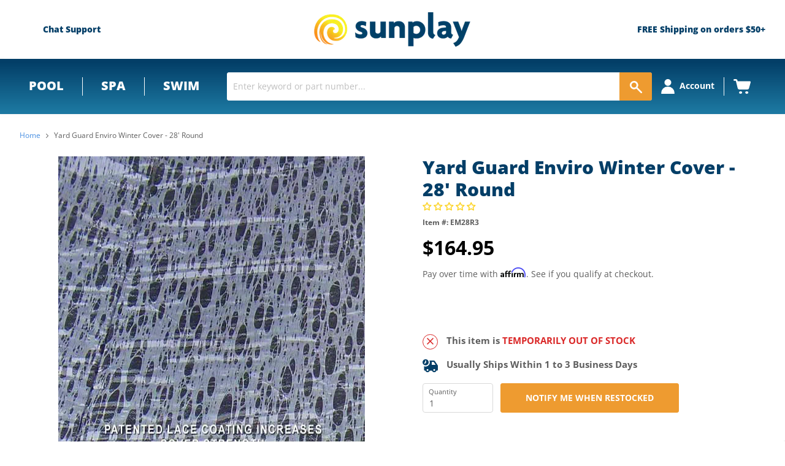

--- FILE ---
content_type: text/html; charset=utf-8
request_url: https://app.livesupporti.com/CometUtil/ClientResponseHandler.ashx?accId=0f1cd82f-9e7b-4247-89d6-e4ba3314a416&isMessage=false&clrVersion=01d71b79-b5c3-44d0-9f35-d88c0c655cf4&rnd=k2r1w2v1j3x2e3t9w5l5f1x2w0e0j4f3&page=https%3A%2F%2Fsunplay.com%2Fproducts%2Fyard-guard-enviro-winter-cover-28-round&isMobile=false&os=&refPage=&command=initialize
body_size: 2276
content:
{"connect" : true, "accountID" : 114913, "offlineFormRedirectUrl" : "", "hideOfflineMsgBar" : false, "showPageForClient" : true, "showChatOnlyInPopup" : false, "allowSocialSignin" : false, "additionalData" : false, "askForNameOffline" : false, "additionalDataEmail" : false, "additionalDataPhone" : false, "hideLogo" : false, "showAgentsCount" : false, "showAgentPhoto" : false, "showOnLeftSide" : true, "showAccountLogo" : true, "showChatVote" : true, "showGroups" : false, "allowPopup" : false, "dontEncodeMessages" : false, "enableEmoticons" : false, "enableSendFiles" : true, "enableSendChatTranscriptByVisitors" : false, "enableMessageSneakPeek" : true, "enableChatHistoryForSessionOnly" : false, "chatHistoryRetentionInterval" : 0, "colorSettings" : "11a3f716-e49d-4d9f-9e7b-a4d5d4eec7a4$%23033F67#%231C77A0#100#100#false#%231B68FF#%23FFFFFF#false#false#%23EE9B30#%23EE9B30#%23FE6700#%23FFFFFF#%23033E67#%231C77A0#%23FFFFFF#%23FFFFFF#%23F6F6F6#%23F6F6F6#%232A2C2D#%23F6F6F6#%239C9C9C#%23E6F5FD#%23E6F5FD#%232E2E2E#%23E6F5FD#%23FFFFFF#%23FFFFFF#%23FFFFFF#%232E2E2E#%23F2F2F2#%232E2E2E#%235DB2FE#%230E457B#%23FFFFFF#255%2C255%2C255#%23F0F0F0#%23777777#%23FFFFFF#%23EE9B30#%23120000#%2324A65A#%2324A65A#%23F04E3C#%23FFFFFF#%23CF4636#%23FFFFFF#%232A2C2D#%238396A8#%23FFFFFF#%23FFFFFF#false#%231B68FF#%23EE9B30#%23EE9B30#205#38#380#580#%23EE9B30#%23EE9B30#%232A2C2D#%23EE9B30#%23EE9B30#%23777777###########%23FFFFFF#17#15#15#15#9#9#15#9#9#15#false#15#%23FFFFFF#%23FFFFFF#%23FFFFFF#%23FFFFFF#%23EE9B30#%23EE9B30#%23FFFFFF#false#%23033E67#%231C77A0#%23B3B3B3#%23B3B3B3#%23B3B3B3#%23B3B3B3#%23B3B3B3#%23B3B3B3#%23B3B3B3#%23EE9B30#%23EE9B30#false", "uid" : "909c8cc0c6844774bba3cf42accfa3bd", "agentsCount" : 0, "agentIds" : {},"visitorInfo":{"AccountId":114913,"AccountCode":"0f1cd82f-9e7b-4247-89d6-e4ba3314a416","IP":"18.220.158.168","Nickname":"You","NameVisibleToAgent":"Client 95587","Email":null,"Phone":null,"SessionId":"909c8cc0c6844774bba3cf42accfa3bd","UserAgent":"Mozilla/5.0 (Macintosh; Intel Mac OS X 10_15_7) AppleWebKit/537.36 (KHTML, like Gecko) Chrome/131.0.0.0 Safari/537.36; ClaudeBot/1.0; +claudebot@anthropic.com)","BrowserName":"Chrome","BrowserVersion":"143.0","Platform":"","Referrer":"","Country":null,"City":null,"CountryCode":null,"Host":null,"GroupId":0,"FacebookId":null,"Gender":null,"Returning":false}}

--- FILE ---
content_type: application/javascript; charset=utf-8
request_url: https://app.cpscentral.com/vendor_product.ashx?value=check_site_shopify_app&cps_site_version=sunplay-store.myshopify.com&callback=callback&callback=jQuery321042888459599332474_1768734176749&_=1768734176750
body_size: -33
content:
callback,jQuery321042888459599332474_1768734176749({"response": { "status":" 1 "}  })

--- FILE ---
content_type: application/javascript; charset=utf-8
request_url: https://app.cpscentral.com/vendor_product.ashx?value=get_warranty_shopify_app&variant=6881844068387&shop=sunplay-store.myshopify.com&newStarVar=&newPriceVar=&year=&callback=callback&callback=jQuery321042888459599332474_1768734176749&_=1768734176751
body_size: 4
content:
callback,jQuery321042888459599332474_1768734176749({"response": { "status":"success", "data": [ ], "wording_data": [ ]} })